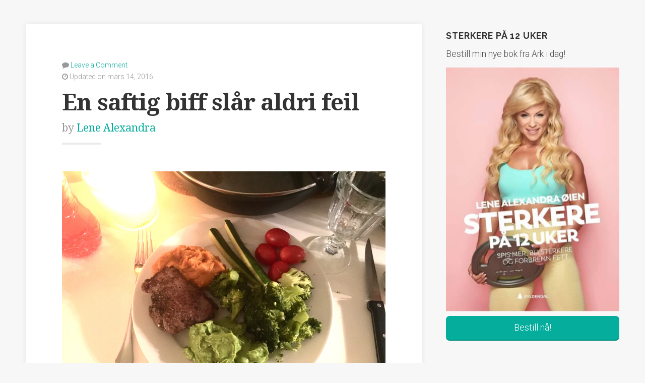

--- FILE ---
content_type: text/html; charset=UTF-8
request_url: http://blog.lenealexandra.com/2016/03/en-saftig-biff-slar-aldri-feil/
body_size: 11025
content:
<!DOCTYPE html>

<html class="no-js" lang="nb-NO" xmlns:fb="https://www.facebook.com/2008/fbml" xmlns:addthis="https://www.addthis.com/help/api-spec" >

<head>

	<meta charset="UTF-8">
	<meta name="viewport" content="width=device-width, initial-scale=1">

	<link rel="profile" href="http://gmpg.org/xfn/11">
	<link rel="pingback" href="http://blog.lenealexandra.com/xmlrpc.php">

	<meta name='robots' content='index, follow, max-image-preview:large, max-snippet:-1, max-video-preview:-1' />

	<!-- This site is optimized with the Yoast SEO plugin v19.9 - https://yoast.com/wordpress/plugins/seo/ -->
	<title>En saftig biff slår aldri feil - Lene Alexandra</title>
	<link rel="canonical" href="http://blog.lenealexandra.com/2016/03/en-saftig-biff-slar-aldri-feil/" />
	<meta property="og:locale" content="nb_NO" />
	<meta property="og:type" content="article" />
	<meta property="og:title" content="En saftig biff slår aldri feil - Lene Alexandra" />
	<meta property="og:description" content="Jeg er veldig glad i å lage mat og tro det eller ei så synes jeg det er beroligende å gjøre husarbeid. Men Desverre har det seg sånn at jeg bare har måttet innse at det er en &hellip; Continue reading &quot;En saftig biff slår aldri feil&quot;" />
	<meta property="og:url" content="http://blog.lenealexandra.com/2016/03/en-saftig-biff-slar-aldri-feil/" />
	<meta property="og:site_name" content="Lene Alexandra" />
	<meta property="article:published_time" content="2016-03-16T23:05:45+00:00" />
	<meta property="article:modified_time" content="2016-03-14T20:55:26+00:00" />
	<meta property="og:image" content="http://blog.lenealexandra.com/wp-content/uploads/2016/03/img_2960.jpg" />
	<meta name="author" content="Lene Alexandra" />
	<meta name="twitter:card" content="summary_large_image" />
	<meta name="twitter:creator" content="@lenealexandra" />
	<meta name="twitter:site" content="@lenealexandra" />
	<meta name="twitter:label1" content="Skrevet av" />
	<meta name="twitter:data1" content="Lene Alexandra" />
	<meta name="twitter:label2" content="Ansl. lesetid" />
	<meta name="twitter:data2" content="1 minutt" />
	<script type="application/ld+json" class="yoast-schema-graph">{"@context":"https://schema.org","@graph":[{"@type":"Article","@id":"http://blog.lenealexandra.com/2016/03/en-saftig-biff-slar-aldri-feil/#article","isPartOf":{"@id":"http://blog.lenealexandra.com/2016/03/en-saftig-biff-slar-aldri-feil/"},"author":{"name":"Lene Alexandra","@id":"http://blog.lenealexandra.com/#/schema/person/de7a1e9eeaa8b9e88907b3fca9bfaa56"},"headline":"En saftig biff slår aldri feil","datePublished":"2016-03-16T23:05:45+00:00","dateModified":"2016-03-14T20:55:26+00:00","mainEntityOfPage":{"@id":"http://blog.lenealexandra.com/2016/03/en-saftig-biff-slar-aldri-feil/"},"wordCount":276,"commentCount":0,"publisher":{"@id":"http://blog.lenealexandra.com/#/schema/person/de7a1e9eeaa8b9e88907b3fca9bfaa56"},"image":{"@id":"http://blog.lenealexandra.com/2016/03/en-saftig-biff-slar-aldri-feil/#primaryimage"},"thumbnailUrl":"http://blog.lenealexandra.com/wp-content/uploads/2016/03/img_2960.jpg","articleSection":["Blogg"],"inLanguage":"nb-NO","potentialAction":[{"@type":"CommentAction","name":"Comment","target":["http://blog.lenealexandra.com/2016/03/en-saftig-biff-slar-aldri-feil/#respond"]}]},{"@type":"WebPage","@id":"http://blog.lenealexandra.com/2016/03/en-saftig-biff-slar-aldri-feil/","url":"http://blog.lenealexandra.com/2016/03/en-saftig-biff-slar-aldri-feil/","name":"En saftig biff slår aldri feil - Lene Alexandra","isPartOf":{"@id":"http://blog.lenealexandra.com/#website"},"primaryImageOfPage":{"@id":"http://blog.lenealexandra.com/2016/03/en-saftig-biff-slar-aldri-feil/#primaryimage"},"image":{"@id":"http://blog.lenealexandra.com/2016/03/en-saftig-biff-slar-aldri-feil/#primaryimage"},"thumbnailUrl":"http://blog.lenealexandra.com/wp-content/uploads/2016/03/img_2960.jpg","datePublished":"2016-03-16T23:05:45+00:00","dateModified":"2016-03-14T20:55:26+00:00","breadcrumb":{"@id":"http://blog.lenealexandra.com/2016/03/en-saftig-biff-slar-aldri-feil/#breadcrumb"},"inLanguage":"nb-NO","potentialAction":[{"@type":"ReadAction","target":["http://blog.lenealexandra.com/2016/03/en-saftig-biff-slar-aldri-feil/"]}]},{"@type":"ImageObject","inLanguage":"nb-NO","@id":"http://blog.lenealexandra.com/2016/03/en-saftig-biff-slar-aldri-feil/#primaryimage","url":"http://blog.lenealexandra.com/wp-content/uploads/2016/03/img_2960.jpg","contentUrl":"http://blog.lenealexandra.com/wp-content/uploads/2016/03/img_2960.jpg","width":4032,"height":3024},{"@type":"BreadcrumbList","@id":"http://blog.lenealexandra.com/2016/03/en-saftig-biff-slar-aldri-feil/#breadcrumb","itemListElement":[{"@type":"ListItem","position":1,"name":"Hjem","item":"http://blog.lenealexandra.com/"},{"@type":"ListItem","position":2,"name":"En saftig biff slår aldri feil"}]},{"@type":"WebSite","@id":"http://blog.lenealexandra.com/#website","url":"http://blog.lenealexandra.com/","name":"Lene Alexandra","description":"Frihet og mot til å være deg selv","publisher":{"@id":"http://blog.lenealexandra.com/#/schema/person/de7a1e9eeaa8b9e88907b3fca9bfaa56"},"potentialAction":[{"@type":"SearchAction","target":{"@type":"EntryPoint","urlTemplate":"http://blog.lenealexandra.com/?s={search_term_string}"},"query-input":"required name=search_term_string"}],"inLanguage":"nb-NO"},{"@type":["Person","Organization"],"@id":"http://blog.lenealexandra.com/#/schema/person/de7a1e9eeaa8b9e88907b3fca9bfaa56","name":"Lene Alexandra","image":{"@type":"ImageObject","inLanguage":"nb-NO","@id":"http://blog.lenealexandra.com/#/schema/person/image/","url":"https://blog.lenealexandra.com/wp-content/uploads/2021/03/159285365_470119517461716_6390331227976775551_n-scaled.jpg","contentUrl":"https://blog.lenealexandra.com/wp-content/uploads/2021/03/159285365_470119517461716_6390331227976775551_n-scaled.jpg","width":2048,"height":2560,"caption":"Lene Alexandra"},"logo":{"@id":"http://blog.lenealexandra.com/#/schema/person/image/"},"url":"http://blog.lenealexandra.com/author/lenealexandra/"}]}</script>
	<!-- / Yoast SEO plugin. -->


<link rel='dns-prefetch' href='//maps.googleapis.com' />
<link rel='dns-prefetch' href='//s7.addthis.com' />
<link rel='dns-prefetch' href='//fonts.googleapis.com' />
<script type="text/javascript">
window._wpemojiSettings = {"baseUrl":"https:\/\/s.w.org\/images\/core\/emoji\/14.0.0\/72x72\/","ext":".png","svgUrl":"https:\/\/s.w.org\/images\/core\/emoji\/14.0.0\/svg\/","svgExt":".svg","source":{"concatemoji":"http:\/\/blog.lenealexandra.com\/wp-includes\/js\/wp-emoji-release.min.js?ver=6.1.9"}};
/*! This file is auto-generated */
!function(e,a,t){var n,r,o,i=a.createElement("canvas"),p=i.getContext&&i.getContext("2d");function s(e,t){var a=String.fromCharCode,e=(p.clearRect(0,0,i.width,i.height),p.fillText(a.apply(this,e),0,0),i.toDataURL());return p.clearRect(0,0,i.width,i.height),p.fillText(a.apply(this,t),0,0),e===i.toDataURL()}function c(e){var t=a.createElement("script");t.src=e,t.defer=t.type="text/javascript",a.getElementsByTagName("head")[0].appendChild(t)}for(o=Array("flag","emoji"),t.supports={everything:!0,everythingExceptFlag:!0},r=0;r<o.length;r++)t.supports[o[r]]=function(e){if(p&&p.fillText)switch(p.textBaseline="top",p.font="600 32px Arial",e){case"flag":return s([127987,65039,8205,9895,65039],[127987,65039,8203,9895,65039])?!1:!s([55356,56826,55356,56819],[55356,56826,8203,55356,56819])&&!s([55356,57332,56128,56423,56128,56418,56128,56421,56128,56430,56128,56423,56128,56447],[55356,57332,8203,56128,56423,8203,56128,56418,8203,56128,56421,8203,56128,56430,8203,56128,56423,8203,56128,56447]);case"emoji":return!s([129777,127995,8205,129778,127999],[129777,127995,8203,129778,127999])}return!1}(o[r]),t.supports.everything=t.supports.everything&&t.supports[o[r]],"flag"!==o[r]&&(t.supports.everythingExceptFlag=t.supports.everythingExceptFlag&&t.supports[o[r]]);t.supports.everythingExceptFlag=t.supports.everythingExceptFlag&&!t.supports.flag,t.DOMReady=!1,t.readyCallback=function(){t.DOMReady=!0},t.supports.everything||(n=function(){t.readyCallback()},a.addEventListener?(a.addEventListener("DOMContentLoaded",n,!1),e.addEventListener("load",n,!1)):(e.attachEvent("onload",n),a.attachEvent("onreadystatechange",function(){"complete"===a.readyState&&t.readyCallback()})),(e=t.source||{}).concatemoji?c(e.concatemoji):e.wpemoji&&e.twemoji&&(c(e.twemoji),c(e.wpemoji)))}(window,document,window._wpemojiSettings);
</script>
<style type="text/css">
img.wp-smiley,
img.emoji {
	display: inline !important;
	border: none !important;
	box-shadow: none !important;
	height: 1em !important;
	width: 1em !important;
	margin: 0 0.07em !important;
	vertical-align: -0.1em !important;
	background: none !important;
	padding: 0 !important;
}
</style>
	<link rel='stylesheet' id='wp-block-library-css' href='http://blog.lenealexandra.com/wp-includes/css/dist/block-library/style.min.css?ver=6.1.9' type='text/css' media='all' />
<link rel='stylesheet' id='classic-theme-styles-css' href='http://blog.lenealexandra.com/wp-includes/css/classic-themes.min.css?ver=1' type='text/css' media='all' />
<style id='global-styles-inline-css' type='text/css'>
body{--wp--preset--color--black: #000000;--wp--preset--color--cyan-bluish-gray: #abb8c3;--wp--preset--color--white: #ffffff;--wp--preset--color--pale-pink: #f78da7;--wp--preset--color--vivid-red: #cf2e2e;--wp--preset--color--luminous-vivid-orange: #ff6900;--wp--preset--color--luminous-vivid-amber: #fcb900;--wp--preset--color--light-green-cyan: #7bdcb5;--wp--preset--color--vivid-green-cyan: #00d084;--wp--preset--color--pale-cyan-blue: #8ed1fc;--wp--preset--color--vivid-cyan-blue: #0693e3;--wp--preset--color--vivid-purple: #9b51e0;--wp--preset--gradient--vivid-cyan-blue-to-vivid-purple: linear-gradient(135deg,rgba(6,147,227,1) 0%,rgb(155,81,224) 100%);--wp--preset--gradient--light-green-cyan-to-vivid-green-cyan: linear-gradient(135deg,rgb(122,220,180) 0%,rgb(0,208,130) 100%);--wp--preset--gradient--luminous-vivid-amber-to-luminous-vivid-orange: linear-gradient(135deg,rgba(252,185,0,1) 0%,rgba(255,105,0,1) 100%);--wp--preset--gradient--luminous-vivid-orange-to-vivid-red: linear-gradient(135deg,rgba(255,105,0,1) 0%,rgb(207,46,46) 100%);--wp--preset--gradient--very-light-gray-to-cyan-bluish-gray: linear-gradient(135deg,rgb(238,238,238) 0%,rgb(169,184,195) 100%);--wp--preset--gradient--cool-to-warm-spectrum: linear-gradient(135deg,rgb(74,234,220) 0%,rgb(151,120,209) 20%,rgb(207,42,186) 40%,rgb(238,44,130) 60%,rgb(251,105,98) 80%,rgb(254,248,76) 100%);--wp--preset--gradient--blush-light-purple: linear-gradient(135deg,rgb(255,206,236) 0%,rgb(152,150,240) 100%);--wp--preset--gradient--blush-bordeaux: linear-gradient(135deg,rgb(254,205,165) 0%,rgb(254,45,45) 50%,rgb(107,0,62) 100%);--wp--preset--gradient--luminous-dusk: linear-gradient(135deg,rgb(255,203,112) 0%,rgb(199,81,192) 50%,rgb(65,88,208) 100%);--wp--preset--gradient--pale-ocean: linear-gradient(135deg,rgb(255,245,203) 0%,rgb(182,227,212) 50%,rgb(51,167,181) 100%);--wp--preset--gradient--electric-grass: linear-gradient(135deg,rgb(202,248,128) 0%,rgb(113,206,126) 100%);--wp--preset--gradient--midnight: linear-gradient(135deg,rgb(2,3,129) 0%,rgb(40,116,252) 100%);--wp--preset--duotone--dark-grayscale: url('#wp-duotone-dark-grayscale');--wp--preset--duotone--grayscale: url('#wp-duotone-grayscale');--wp--preset--duotone--purple-yellow: url('#wp-duotone-purple-yellow');--wp--preset--duotone--blue-red: url('#wp-duotone-blue-red');--wp--preset--duotone--midnight: url('#wp-duotone-midnight');--wp--preset--duotone--magenta-yellow: url('#wp-duotone-magenta-yellow');--wp--preset--duotone--purple-green: url('#wp-duotone-purple-green');--wp--preset--duotone--blue-orange: url('#wp-duotone-blue-orange');--wp--preset--font-size--small: 13px;--wp--preset--font-size--medium: 20px;--wp--preset--font-size--large: 36px;--wp--preset--font-size--x-large: 42px;--wp--preset--spacing--20: 0.44rem;--wp--preset--spacing--30: 0.67rem;--wp--preset--spacing--40: 1rem;--wp--preset--spacing--50: 1.5rem;--wp--preset--spacing--60: 2.25rem;--wp--preset--spacing--70: 3.38rem;--wp--preset--spacing--80: 5.06rem;}:where(.is-layout-flex){gap: 0.5em;}body .is-layout-flow > .alignleft{float: left;margin-inline-start: 0;margin-inline-end: 2em;}body .is-layout-flow > .alignright{float: right;margin-inline-start: 2em;margin-inline-end: 0;}body .is-layout-flow > .aligncenter{margin-left: auto !important;margin-right: auto !important;}body .is-layout-constrained > .alignleft{float: left;margin-inline-start: 0;margin-inline-end: 2em;}body .is-layout-constrained > .alignright{float: right;margin-inline-start: 2em;margin-inline-end: 0;}body .is-layout-constrained > .aligncenter{margin-left: auto !important;margin-right: auto !important;}body .is-layout-constrained > :where(:not(.alignleft):not(.alignright):not(.alignfull)){max-width: var(--wp--style--global--content-size);margin-left: auto !important;margin-right: auto !important;}body .is-layout-constrained > .alignwide{max-width: var(--wp--style--global--wide-size);}body .is-layout-flex{display: flex;}body .is-layout-flex{flex-wrap: wrap;align-items: center;}body .is-layout-flex > *{margin: 0;}:where(.wp-block-columns.is-layout-flex){gap: 2em;}.has-black-color{color: var(--wp--preset--color--black) !important;}.has-cyan-bluish-gray-color{color: var(--wp--preset--color--cyan-bluish-gray) !important;}.has-white-color{color: var(--wp--preset--color--white) !important;}.has-pale-pink-color{color: var(--wp--preset--color--pale-pink) !important;}.has-vivid-red-color{color: var(--wp--preset--color--vivid-red) !important;}.has-luminous-vivid-orange-color{color: var(--wp--preset--color--luminous-vivid-orange) !important;}.has-luminous-vivid-amber-color{color: var(--wp--preset--color--luminous-vivid-amber) !important;}.has-light-green-cyan-color{color: var(--wp--preset--color--light-green-cyan) !important;}.has-vivid-green-cyan-color{color: var(--wp--preset--color--vivid-green-cyan) !important;}.has-pale-cyan-blue-color{color: var(--wp--preset--color--pale-cyan-blue) !important;}.has-vivid-cyan-blue-color{color: var(--wp--preset--color--vivid-cyan-blue) !important;}.has-vivid-purple-color{color: var(--wp--preset--color--vivid-purple) !important;}.has-black-background-color{background-color: var(--wp--preset--color--black) !important;}.has-cyan-bluish-gray-background-color{background-color: var(--wp--preset--color--cyan-bluish-gray) !important;}.has-white-background-color{background-color: var(--wp--preset--color--white) !important;}.has-pale-pink-background-color{background-color: var(--wp--preset--color--pale-pink) !important;}.has-vivid-red-background-color{background-color: var(--wp--preset--color--vivid-red) !important;}.has-luminous-vivid-orange-background-color{background-color: var(--wp--preset--color--luminous-vivid-orange) !important;}.has-luminous-vivid-amber-background-color{background-color: var(--wp--preset--color--luminous-vivid-amber) !important;}.has-light-green-cyan-background-color{background-color: var(--wp--preset--color--light-green-cyan) !important;}.has-vivid-green-cyan-background-color{background-color: var(--wp--preset--color--vivid-green-cyan) !important;}.has-pale-cyan-blue-background-color{background-color: var(--wp--preset--color--pale-cyan-blue) !important;}.has-vivid-cyan-blue-background-color{background-color: var(--wp--preset--color--vivid-cyan-blue) !important;}.has-vivid-purple-background-color{background-color: var(--wp--preset--color--vivid-purple) !important;}.has-black-border-color{border-color: var(--wp--preset--color--black) !important;}.has-cyan-bluish-gray-border-color{border-color: var(--wp--preset--color--cyan-bluish-gray) !important;}.has-white-border-color{border-color: var(--wp--preset--color--white) !important;}.has-pale-pink-border-color{border-color: var(--wp--preset--color--pale-pink) !important;}.has-vivid-red-border-color{border-color: var(--wp--preset--color--vivid-red) !important;}.has-luminous-vivid-orange-border-color{border-color: var(--wp--preset--color--luminous-vivid-orange) !important;}.has-luminous-vivid-amber-border-color{border-color: var(--wp--preset--color--luminous-vivid-amber) !important;}.has-light-green-cyan-border-color{border-color: var(--wp--preset--color--light-green-cyan) !important;}.has-vivid-green-cyan-border-color{border-color: var(--wp--preset--color--vivid-green-cyan) !important;}.has-pale-cyan-blue-border-color{border-color: var(--wp--preset--color--pale-cyan-blue) !important;}.has-vivid-cyan-blue-border-color{border-color: var(--wp--preset--color--vivid-cyan-blue) !important;}.has-vivid-purple-border-color{border-color: var(--wp--preset--color--vivid-purple) !important;}.has-vivid-cyan-blue-to-vivid-purple-gradient-background{background: var(--wp--preset--gradient--vivid-cyan-blue-to-vivid-purple) !important;}.has-light-green-cyan-to-vivid-green-cyan-gradient-background{background: var(--wp--preset--gradient--light-green-cyan-to-vivid-green-cyan) !important;}.has-luminous-vivid-amber-to-luminous-vivid-orange-gradient-background{background: var(--wp--preset--gradient--luminous-vivid-amber-to-luminous-vivid-orange) !important;}.has-luminous-vivid-orange-to-vivid-red-gradient-background{background: var(--wp--preset--gradient--luminous-vivid-orange-to-vivid-red) !important;}.has-very-light-gray-to-cyan-bluish-gray-gradient-background{background: var(--wp--preset--gradient--very-light-gray-to-cyan-bluish-gray) !important;}.has-cool-to-warm-spectrum-gradient-background{background: var(--wp--preset--gradient--cool-to-warm-spectrum) !important;}.has-blush-light-purple-gradient-background{background: var(--wp--preset--gradient--blush-light-purple) !important;}.has-blush-bordeaux-gradient-background{background: var(--wp--preset--gradient--blush-bordeaux) !important;}.has-luminous-dusk-gradient-background{background: var(--wp--preset--gradient--luminous-dusk) !important;}.has-pale-ocean-gradient-background{background: var(--wp--preset--gradient--pale-ocean) !important;}.has-electric-grass-gradient-background{background: var(--wp--preset--gradient--electric-grass) !important;}.has-midnight-gradient-background{background: var(--wp--preset--gradient--midnight) !important;}.has-small-font-size{font-size: var(--wp--preset--font-size--small) !important;}.has-medium-font-size{font-size: var(--wp--preset--font-size--medium) !important;}.has-large-font-size{font-size: var(--wp--preset--font-size--large) !important;}.has-x-large-font-size{font-size: var(--wp--preset--font-size--x-large) !important;}
.wp-block-navigation a:where(:not(.wp-element-button)){color: inherit;}
:where(.wp-block-columns.is-layout-flex){gap: 2em;}
.wp-block-pullquote{font-size: 1.5em;line-height: 1.6;}
</style>
<link rel='stylesheet' id='parent-style-css' href='http://blog.lenealexandra.com/wp-content/themes/swell-lite/style.css?ver=6.1.9' type='text/css' media='all' />
<link rel='stylesheet' id='swell-lite-style-css' href='http://blog.lenealexandra.com/wp-content/themes/swell-lene/style.css?ver=6.1.9' type='text/css' media='all' />
<link rel='stylesheet' id='swell-lite-style-mobile-css' href='http://blog.lenealexandra.com/wp-content/themes/swell-lite/css/style-mobile.css?ver=1.0' type='text/css' media='all' />
<link rel='stylesheet' id='font-awesome-css' href='http://blog.lenealexandra.com/wp-content/themes/swell-lite/css/font-awesome.css?ver=1.0' type='text/css' media='all' />
<link rel='stylesheet' id='swell-fonts-css' href='//fonts.googleapis.com/css?family=Raleway%3A400%2C200%2C300%2C800%2C700%2C500%2C600%2C900%2C100%7CRoboto%3A400%2C100italic%2C100%2C300%2C300italic%2C400italic%2C500%2C500italic%2C700%2C700italic%2C900%2C900italic%7COpen+Sans%3A400%2C300%2C600%2C700%2C800%2C800italic%2C700italic%2C600italic%2C400italic%2C300italic%7CMontserrat%3A400%2C700%7CDroid+Serif%3A400%2C400italic%2C700%2C700italic&#038;subset=latin%2Clatin-ext&#038;ver=1.0' type='text/css' media='all' />
<link rel='stylesheet' id='video-js-css' href='http://blog.lenealexandra.com/wp-content/plugins/video-embed-thumbnail-generator/video-js/v7/video-js.min.css?ver=7.17.0' type='text/css' media='all' />
<link rel='stylesheet' id='video-js-kg-skin-css' href='http://blog.lenealexandra.com/wp-content/plugins/video-embed-thumbnail-generator/video-js/v7/kg-video-js-skin.css?ver=4.7.4b' type='text/css' media='all' />
<link rel='stylesheet' id='kgvid_video_styles-css' href='http://blog.lenealexandra.com/wp-content/plugins/video-embed-thumbnail-generator/css/kgvid_styles.css?ver=4.7.4b' type='text/css' media='all' />
<link rel='stylesheet' id='addthis_all_pages-css' href='http://blog.lenealexandra.com/wp-content/plugins/addthis/frontend/build/addthis_wordpress_public.min.css?ver=6.1.9' type='text/css' media='all' />
<script type='text/javascript' src='http://blog.lenealexandra.com/wp-includes/js/jquery/jquery.min.js?ver=3.6.1' id='jquery-core-js'></script>
<script type='text/javascript' src='http://blog.lenealexandra.com/wp-includes/js/jquery/jquery-migrate.min.js?ver=3.3.2' id='jquery-migrate-js'></script>
<script type='text/javascript' src='http://blog.lenealexandra.com/wp-content/themes/swell-lite/js/jquery.fitvids.js?ver=20130729' id='swell-lite-fitvids-js'></script>
<script type='text/javascript' src='http://blog.lenealexandra.com/wp-content/themes/swell-lite/js/hoverIntent.js?ver=20130729' id='swell-lite-hover-js'></script>
<script type='text/javascript' src='http://blog.lenealexandra.com/wp-content/themes/swell-lite/js/superfish.js?ver=20130729' id='swell-lite-superfish-js'></script>
<script type='text/javascript' src='http://blog.lenealexandra.com/wp-admin/admin-ajax.php?action=addthis_global_options_settings&#038;ver=6.1.9' id='addthis_global_options-js'></script>
<script type='text/javascript' src='https://s7.addthis.com/js/300/addthis_widget.js?ver=6.1.9#pubid=ra-5554e09d4f14a860' id='addthis_widget-js'></script>
<link rel='shortlink' href='http://blog.lenealexandra.com/?p=7923' />
<link rel="alternate" type="application/json+oembed" href="http://blog.lenealexandra.com/wp-json/oembed/1.0/embed?url=http%3A%2F%2Fblog.lenealexandra.com%2F2016%2F03%2Fen-saftig-biff-slar-aldri-feil%2F" />
<link rel="alternate" type="text/xml+oembed" href="http://blog.lenealexandra.com/wp-json/oembed/1.0/embed?url=http%3A%2F%2Fblog.lenealexandra.com%2F2016%2F03%2Fen-saftig-biff-slar-aldri-feil%2F&#038;format=xml" />
<style type="text/css" id="custom-background-css">
body.custom-background { background-color: #f7f7f7; }
</style>
	<link rel="icon" href="http://blog.lenealexandra.com/wp-content/uploads/2019/09/cropped-Logo-LA-Lifestyle-03-1-32x32.png" sizes="32x32" />
<link rel="icon" href="http://blog.lenealexandra.com/wp-content/uploads/2019/09/cropped-Logo-LA-Lifestyle-03-1-192x192.png" sizes="192x192" />
<link rel="apple-touch-icon" href="http://blog.lenealexandra.com/wp-content/uploads/2019/09/cropped-Logo-LA-Lifestyle-03-1-180x180.png" />
<meta name="msapplication-TileImage" content="http://blog.lenealexandra.com/wp-content/uploads/2019/09/cropped-Logo-LA-Lifestyle-03-1-270x270.png" />
		<style type="text/css" id="wp-custom-css">
			.non-active{
	display: none !important;
}		</style>
		
</head>

<body class="post-template-default single single-post postid-7923 single-format-standard custom-background swell-singular swell-sidebar-active swell-relative-text">

<svg xmlns="http://www.w3.org/2000/svg" viewBox="0 0 0 0" width="0" height="0" focusable="false" role="none" style="visibility: hidden; position: absolute; left: -9999px; overflow: hidden;" ><defs><filter id="wp-duotone-dark-grayscale"><feColorMatrix color-interpolation-filters="sRGB" type="matrix" values=" .299 .587 .114 0 0 .299 .587 .114 0 0 .299 .587 .114 0 0 .299 .587 .114 0 0 " /><feComponentTransfer color-interpolation-filters="sRGB" ><feFuncR type="table" tableValues="0 0.49803921568627" /><feFuncG type="table" tableValues="0 0.49803921568627" /><feFuncB type="table" tableValues="0 0.49803921568627" /><feFuncA type="table" tableValues="1 1" /></feComponentTransfer><feComposite in2="SourceGraphic" operator="in" /></filter></defs></svg><svg xmlns="http://www.w3.org/2000/svg" viewBox="0 0 0 0" width="0" height="0" focusable="false" role="none" style="visibility: hidden; position: absolute; left: -9999px; overflow: hidden;" ><defs><filter id="wp-duotone-grayscale"><feColorMatrix color-interpolation-filters="sRGB" type="matrix" values=" .299 .587 .114 0 0 .299 .587 .114 0 0 .299 .587 .114 0 0 .299 .587 .114 0 0 " /><feComponentTransfer color-interpolation-filters="sRGB" ><feFuncR type="table" tableValues="0 1" /><feFuncG type="table" tableValues="0 1" /><feFuncB type="table" tableValues="0 1" /><feFuncA type="table" tableValues="1 1" /></feComponentTransfer><feComposite in2="SourceGraphic" operator="in" /></filter></defs></svg><svg xmlns="http://www.w3.org/2000/svg" viewBox="0 0 0 0" width="0" height="0" focusable="false" role="none" style="visibility: hidden; position: absolute; left: -9999px; overflow: hidden;" ><defs><filter id="wp-duotone-purple-yellow"><feColorMatrix color-interpolation-filters="sRGB" type="matrix" values=" .299 .587 .114 0 0 .299 .587 .114 0 0 .299 .587 .114 0 0 .299 .587 .114 0 0 " /><feComponentTransfer color-interpolation-filters="sRGB" ><feFuncR type="table" tableValues="0.54901960784314 0.98823529411765" /><feFuncG type="table" tableValues="0 1" /><feFuncB type="table" tableValues="0.71764705882353 0.25490196078431" /><feFuncA type="table" tableValues="1 1" /></feComponentTransfer><feComposite in2="SourceGraphic" operator="in" /></filter></defs></svg><svg xmlns="http://www.w3.org/2000/svg" viewBox="0 0 0 0" width="0" height="0" focusable="false" role="none" style="visibility: hidden; position: absolute; left: -9999px; overflow: hidden;" ><defs><filter id="wp-duotone-blue-red"><feColorMatrix color-interpolation-filters="sRGB" type="matrix" values=" .299 .587 .114 0 0 .299 .587 .114 0 0 .299 .587 .114 0 0 .299 .587 .114 0 0 " /><feComponentTransfer color-interpolation-filters="sRGB" ><feFuncR type="table" tableValues="0 1" /><feFuncG type="table" tableValues="0 0.27843137254902" /><feFuncB type="table" tableValues="0.5921568627451 0.27843137254902" /><feFuncA type="table" tableValues="1 1" /></feComponentTransfer><feComposite in2="SourceGraphic" operator="in" /></filter></defs></svg><svg xmlns="http://www.w3.org/2000/svg" viewBox="0 0 0 0" width="0" height="0" focusable="false" role="none" style="visibility: hidden; position: absolute; left: -9999px; overflow: hidden;" ><defs><filter id="wp-duotone-midnight"><feColorMatrix color-interpolation-filters="sRGB" type="matrix" values=" .299 .587 .114 0 0 .299 .587 .114 0 0 .299 .587 .114 0 0 .299 .587 .114 0 0 " /><feComponentTransfer color-interpolation-filters="sRGB" ><feFuncR type="table" tableValues="0 0" /><feFuncG type="table" tableValues="0 0.64705882352941" /><feFuncB type="table" tableValues="0 1" /><feFuncA type="table" tableValues="1 1" /></feComponentTransfer><feComposite in2="SourceGraphic" operator="in" /></filter></defs></svg><svg xmlns="http://www.w3.org/2000/svg" viewBox="0 0 0 0" width="0" height="0" focusable="false" role="none" style="visibility: hidden; position: absolute; left: -9999px; overflow: hidden;" ><defs><filter id="wp-duotone-magenta-yellow"><feColorMatrix color-interpolation-filters="sRGB" type="matrix" values=" .299 .587 .114 0 0 .299 .587 .114 0 0 .299 .587 .114 0 0 .299 .587 .114 0 0 " /><feComponentTransfer color-interpolation-filters="sRGB" ><feFuncR type="table" tableValues="0.78039215686275 1" /><feFuncG type="table" tableValues="0 0.94901960784314" /><feFuncB type="table" tableValues="0.35294117647059 0.47058823529412" /><feFuncA type="table" tableValues="1 1" /></feComponentTransfer><feComposite in2="SourceGraphic" operator="in" /></filter></defs></svg><svg xmlns="http://www.w3.org/2000/svg" viewBox="0 0 0 0" width="0" height="0" focusable="false" role="none" style="visibility: hidden; position: absolute; left: -9999px; overflow: hidden;" ><defs><filter id="wp-duotone-purple-green"><feColorMatrix color-interpolation-filters="sRGB" type="matrix" values=" .299 .587 .114 0 0 .299 .587 .114 0 0 .299 .587 .114 0 0 .299 .587 .114 0 0 " /><feComponentTransfer color-interpolation-filters="sRGB" ><feFuncR type="table" tableValues="0.65098039215686 0.40392156862745" /><feFuncG type="table" tableValues="0 1" /><feFuncB type="table" tableValues="0.44705882352941 0.4" /><feFuncA type="table" tableValues="1 1" /></feComponentTransfer><feComposite in2="SourceGraphic" operator="in" /></filter></defs></svg><svg xmlns="http://www.w3.org/2000/svg" viewBox="0 0 0 0" width="0" height="0" focusable="false" role="none" style="visibility: hidden; position: absolute; left: -9999px; overflow: hidden;" ><defs><filter id="wp-duotone-blue-orange"><feColorMatrix color-interpolation-filters="sRGB" type="matrix" values=" .299 .587 .114 0 0 .299 .587 .114 0 0 .299 .587 .114 0 0 .299 .587 .114 0 0 " /><feComponentTransfer color-interpolation-filters="sRGB" ><feFuncR type="table" tableValues="0.098039215686275 1" /><feFuncG type="table" tableValues="0 0.66274509803922" /><feFuncB type="table" tableValues="0.84705882352941 0.41960784313725" /><feFuncA type="table" tableValues="1 1" /></feComponentTransfer><feComposite in2="SourceGraphic" operator="in" /></filter></defs></svg>
<!-- BEGIN #wrapper -->
<div id="wrapper">

<!-- BEGIN .container -->
<div class="container">


<!-- BEGIN #header -->
<div id="header">

	
		<div id="custom-header" class="non-active">

			

	<h1 id="logo" class="vertical-center ">
		<a href="http://blog.lenealexandra.com/">
			<img src="http://blog.lenealexandra.com/wp-content/uploads/2019/09/Logo-LA-Lifestyle-02png.jpg" alt="" />
			<span class="logo-text">Lene Alexandra</span>
		</a>
	</h1>


		</div>

	
<!-- END #header -->
</div>



<!-- BEGIN .post class -->
<div class="post-7923 post type-post status-publish format-standard hentry category-blogg" id="post-7923">

	
	<!-- BEGIN .row -->
	<div class="row">

		<!-- BEGIN .content -->
		<div class="content">

		
			<!-- BEGIN .eleven columns -->
			<div class="eleven columns">

				<!-- BEGIN .postarea -->
				<div class="postarea">

					

<!-- BEGIN .post-holder -->
<div class="post-holder shadow radius-full">

	
	<!-- BEGIN .article -->
	<div class="article">

		
							<div class="post-date">
					<p><i class="fa fa-comment"></i> <a href="http://blog.lenealexandra.com/2016/03/en-saftig-biff-slar-aldri-feil/#comments">Leave a Comment</a></p>
					<p><i class="fa fa-clock-o"></i>
													Updated on mars 14, 2016											</p>
				</div>
			
			<h1 class="headline">En saftig biff slår aldri feil</h1>

							<div class="post-author">
					<p>by <a href="http://blog.lenealexandra.com/author/lenealexandra/" title="Innlegg av Lene Alexandra" rel="author">Lene Alexandra</a></p>
				</div>
				<span class="divider-small"></span>
						
		
		<div class="at-above-post addthis_tool" data-url="http://blog.lenealexandra.com/2016/03/en-saftig-biff-slar-aldri-feil/"></div><p><a href="http://blog.lenealexandra.com/wp-content/uploads/2016/03/img_2960.jpg"><img decoding="async" src="http://blog.lenealexandra.com/wp-content/uploads/2016/03/img_2960.jpg" alt="" /></a><br />
Jeg er veldig glad i å lage mat og tro det eller ei så synes jeg det er beroligende å gjøre husarbeid. Men Desverre har det seg sånn at jeg bare har måttet innse at det er en karrierekvinne jeg har blitt, så jeg sverger til vaskehjelp. LA Lifestyle er min lidenskap og den kommer foran ALT! Ja, du hørte riktig! ALT! Mine kunder er min forlengede familie. Glem barn og giftermål! Det er sekundært for meg. I karrieren får jeg hvertfall igjen for hardt arbeid og det er mye enklere for meg å forholde meg til en kjærlighet. Det er mye mindre risiko å gå all inn når jeg setter meg mål i jobb eller idrett føler jeg.</p>
<p>De seneste årene har jeg for alvor lært meg selv og kjenne og akseptert meg selv som jeg er. Jeg er langt ifra perfekt, men jeg er god på mange ting. Veien til mitt hjerte er gjennom jobben. Jeg jobber så mye at jeg knapt har tid til å ha noe liv utenom. Og jeg ønsker ikke ha det på noen annen måte. Det er selvvalgt. Jeg elsker jobben min som handler om å inspirere og pushe andre mennesker til å bli en sterkere utgave av seg selv. Det gir meg enormt mye.  Jeg elsker mennesker som kan gjøre meg bedre så jeg når mine mål. Selvutvikling er en av mine viktigste verdier.<br />
Vel, når jeg først står på kjøkkenet koser jeg meg og en saftig biff med søtpotetpure og guacumole slår aldri feil:) Mmmmm..</p>
<!-- AddThis Advanced Settings above via filter on the_content --><!-- AddThis Advanced Settings below via filter on the_content --><!-- AddThis Advanced Settings generic via filter on the_content --><!-- AddThis Share Buttons above via filter on the_content --><!-- AddThis Share Buttons below via filter on the_content --><div class="at-below-post addthis_tool" data-url="http://blog.lenealexandra.com/2016/03/en-saftig-biff-slar-aldri-feil/"></div><!-- AddThis Share Buttons generic via filter on the_content -->
		
		
		<!-- BEGIN .post-meta -->
		<div class="post-meta">

			<p><i class="fa fa-bars"></i> Category: <a href="http://blog.lenealexandra.com/category/blogg/" rel="category tag">Blogg</a></p>

		<!-- END .post-meta -->
		</div>

		<!-- BEGIN .post-navigation -->
		<div class="post-navigation">
			<div class="previous-post">&larr; <a href="http://blog.lenealexandra.com/2016/03/jeg-kan-dra-til-bora-bora-na-men-vil-jeg/" rel="prev">Jeg kan dra til Bora bora nå, men vil jeg? </a></div>
			<div class="next-post"><a href="http://blog.lenealexandra.com/2016/03/dagens-styrkeokt/" rel="next">Dagens styrkeøkt</a> &rarr;</div>
		<!-- END .post-navigation -->
		</div>

	<!-- END .article -->
	</div>

<!-- END .post-holder -->
</div>

	<div id="comments" class="shadow radius-full">

	
	
	
		<div id="respond" class="comment-respond">
		<h3 id="reply-title" class="comment-reply-title">Legg igjen en kommentar <small><a rel="nofollow" id="cancel-comment-reply-link" href="/2016/03/en-saftig-biff-slar-aldri-feil/#respond" style="display:none;">Avbryt svar</a></small></h3><form action="http://blog.lenealexandra.com/wp-comments-post.php" method="post" id="commentform" class="comment-form" novalidate><p class="comment-notes"><span id="email-notes">Din e-postadresse vil ikke bli publisert.</span> <span class="required-field-message">Obligatoriske felt er merket med <span class="required">*</span></span></p><p class="comment-form-comment"><label for="comment">Kommentar <span class="required">*</span></label> <textarea id="comment" name="comment" cols="45" rows="8" maxlength="65525" required></textarea></p><p class="comment-form-author"><label for="author">Navn</label> <input id="author" name="author" type="text" value="" size="30" maxlength="245" autocomplete="name" /></p>
<p class="comment-form-email"><label for="email">E-post</label> <input id="email" name="email" type="email" value="" size="30" maxlength="100" aria-describedby="email-notes" autocomplete="email" /></p>
<p class="comment-form-url"><label for="url">Nettsted</label> <input id="url" name="url" type="url" value="" size="30" maxlength="200" autocomplete="url" /></p>
<p class="comment-form-cookies-consent"><input id="wp-comment-cookies-consent" name="wp-comment-cookies-consent" type="checkbox" value="yes" /> <label for="wp-comment-cookies-consent">Lagre mitt navn, e-post og nettside i denne nettleseren for neste gang jeg kommenterer.</label></p>
<p class="form-submit"><input name="submit" type="submit" id="submit" class="submit" value="Publiser kommentar" /> <input type='hidden' name='comment_post_ID' value='7923' id='comment_post_ID' />
<input type='hidden' name='comment_parent' id='comment_parent' value='0' />
</p><p style="display: none;"><input type="hidden" id="akismet_comment_nonce" name="akismet_comment_nonce" value="070b06d040" /></p><p style="display: none !important;"><label>&#916;<textarea name="ak_hp_textarea" cols="45" rows="8" maxlength="100"></textarea></label><input type="hidden" id="ak_js_1" name="ak_js" value="162"/><script>document.getElementById( "ak_js_1" ).setAttribute( "value", ( new Date() ).getTime() );</script></p></form>	</div><!-- #respond -->
	
</div><!-- #comments -->

<div class="clear"></div>


				<!-- END .postarea -->
				</div>

			<!-- END .eleven columns -->
			</div>

			<!-- BEGIN .five columns -->
			<div class="five columns">

				

	<div class="sidebar">
		<div id="custom_html-3" class="widget_text widget widget_custom_html"><h6 class="title">Sterkere på 12 uker</h6><div class="textwidget custom-html-widget"><p>Bestill min nye bok fra Ark i dag!</p>

<a href="https://www.ark.no/boker/Lene-Alexandra-Oien-Sterkere-pa-12-uker-9788205535138"><img src="http://blog.lenealexandra.com/wp-content/uploads/2020/12/bok-sterkere-paa-12-uker.jpg" alt="Bokomslag for Sterkere på 12 uker"></a>

<a href="https://www.ark.no/boker/Lene-Alexandra-Oien-Sterkere-pa-12-uker-9788205535138" class="sidebar-button">Bestill nå!</a></div></div><div id="nav_menu-3" class="widget widget_nav_menu"><h6 class="title">Sosiale medier</h6><div class="menu-sosiale-medier-container"><ul id="menu-sosiale-medier" class="menu"><li id="menu-item-10540" class="menu-item menu-item-type-custom menu-item-object-custom menu-item-10540"><a href="https://www.youtube.com/user/MsLeneAlexandra">Youtube</a></li>
<li id="menu-item-5033" class="menu-item menu-item-type-custom menu-item-object-custom menu-item-5033"><a href="https://www.facebook.com/TeamLALifestyle/">Facebook</a></li>
<li id="menu-item-5034" class="menu-item menu-item-type-custom menu-item-object-custom menu-item-5034"><a href="https://instagram.com/lenealexandra/">Instagram</a></li>
<li id="menu-item-5032" class="menu-item menu-item-type-custom menu-item-object-custom menu-item-5032"><a href="https://twitter.com/lenealexandra">Twitter</a></li>
</ul></div></div><div id="search-3" class="widget widget_search"><h6 class="title">Søk</h6>
<form method="get" id="searchform" class="clearfix" action="http://blog.lenealexandra.com/" role="search">
	<label for="s" class="assistive-text">Search</label>
	<input type="text" class="field" name="s" value="" id="s" placeholder="Search &hellip;" />
	<input type="submit" class="submit" name="submit" id="searchsubmit" value="Go" />
</form>
</div><div id="calendar-3" class="widget widget_calendar"><div id="calendar_wrap" class="calendar_wrap"><table id="wp-calendar" class="wp-calendar-table">
	<caption>mars 2016</caption>
	<thead>
	<tr>
		<th scope="col" title="mandag">M</th>
		<th scope="col" title="tirsdag">T</th>
		<th scope="col" title="onsdag">O</th>
		<th scope="col" title="torsdag">T</th>
		<th scope="col" title="fredag">F</th>
		<th scope="col" title="lørdag">L</th>
		<th scope="col" title="søndag">S</th>
	</tr>
	</thead>
	<tbody>
	<tr>
		<td colspan="1" class="pad">&nbsp;</td><td>1</td><td><a href="http://blog.lenealexandra.com/2016/03/02/" aria-label="Innlegg publisert 2. March 2016">2</a></td><td>3</td><td>4</td><td>5</td><td><a href="http://blog.lenealexandra.com/2016/03/06/" aria-label="Innlegg publisert 6. March 2016">6</a></td>
	</tr>
	<tr>
		<td><a href="http://blog.lenealexandra.com/2016/03/07/" aria-label="Innlegg publisert 7. March 2016">7</a></td><td>8</td><td>9</td><td><a href="http://blog.lenealexandra.com/2016/03/10/" aria-label="Innlegg publisert 10. March 2016">10</a></td><td><a href="http://blog.lenealexandra.com/2016/03/11/" aria-label="Innlegg publisert 11. March 2016">11</a></td><td><a href="http://blog.lenealexandra.com/2016/03/12/" aria-label="Innlegg publisert 12. March 2016">12</a></td><td><a href="http://blog.lenealexandra.com/2016/03/13/" aria-label="Innlegg publisert 13. March 2016">13</a></td>
	</tr>
	<tr>
		<td><a href="http://blog.lenealexandra.com/2016/03/14/" aria-label="Innlegg publisert 14. March 2016">14</a></td><td><a href="http://blog.lenealexandra.com/2016/03/15/" aria-label="Innlegg publisert 15. March 2016">15</a></td><td><a href="http://blog.lenealexandra.com/2016/03/16/" aria-label="Innlegg publisert 16. March 2016">16</a></td><td><a href="http://blog.lenealexandra.com/2016/03/17/" aria-label="Innlegg publisert 17. March 2016">17</a></td><td><a href="http://blog.lenealexandra.com/2016/03/18/" aria-label="Innlegg publisert 18. March 2016">18</a></td><td><a href="http://blog.lenealexandra.com/2016/03/19/" aria-label="Innlegg publisert 19. March 2016">19</a></td><td><a href="http://blog.lenealexandra.com/2016/03/20/" aria-label="Innlegg publisert 20. March 2016">20</a></td>
	</tr>
	<tr>
		<td><a href="http://blog.lenealexandra.com/2016/03/21/" aria-label="Innlegg publisert 21. March 2016">21</a></td><td>22</td><td>23</td><td>24</td><td>25</td><td>26</td><td>27</td>
	</tr>
	<tr>
		<td>28</td><td>29</td><td>30</td><td>31</td>
		<td class="pad" colspan="3">&nbsp;</td>
	</tr>
	</tbody>
	</table><nav aria-label="Forrige og neste måneder" class="wp-calendar-nav">
		<span class="wp-calendar-nav-prev"><a href="http://blog.lenealexandra.com/2016/02/">&laquo; feb</a></span>
		<span class="pad">&nbsp;</span>
		<span class="wp-calendar-nav-next"><a href="http://blog.lenealexandra.com/2016/04/">apr &raquo;</a></span>
	</nav></div></div>	</div>


			<!-- END .five columns -->
			</div>

		
		<!-- END .content -->
		</div>

	<!-- END .row -->
	</div>

<!-- END .post class -->
</div>


<!-- END .container -->
</div>

<!-- BEGIN .footer -->
<div class="footer">

	
	<!-- BEGIN .row -->
	<div class="row">

		<!-- BEGIN .content -->
		<div class="content">

			<!-- BEGIN .footer-widgets -->
			<div class="footer-widgets">

				
		<div id="recent-posts-4" class="widget widget_recent_entries"><div class="footer-widget">
		<h6 class="title">Siste innlegg</h6>
		<ul>
											<li>
					<a href="http://blog.lenealexandra.com/2021/08/vi-er-bra-nok/">Vi er bra nok!</a>
											<span class="post-date">16. august 2021</span>
									</li>
											<li>
					<a href="http://blog.lenealexandra.com/2020/12/et-underlig-ar-et-ar-for-refleksjon-og-utvikling/">ET UNDERLIG ÅR – ET ÅR FOR REFLEKSJON OG UTVIKLING</a>
											<span class="post-date">24. desember 2020</span>
									</li>
											<li>
					<a href="http://blog.lenealexandra.com/2020/12/jeg-hadde-aldri-trodd-jeg-skulle-bli-forfatter-av-to-boker/">JEG HADDE ALDRI TRODD JEG SKULLE BLI FORFATTER AV TO BØKER!</a>
											<span class="post-date">4. desember 2020</span>
									</li>
					</ul>

		</div></div><div id="text-5" class="widget widget_text"><div class="footer-widget">			<div class="textwidget"><img height="0" border="0" width="0" alt="hits" src="http://hits.blogsoft.org/?eid=958" /></div>
		</div></div>
			<!-- END .footer-widgets -->
			</div>

		<!-- END .content -->
		</div>

	<!-- END .row -->
	</div>

	
	<!-- BEGIN .row -->
	<div class="row">

		<!-- BEGIN .footer-information -->
		<div class="footer-information">

			<!-- BEGIN .content -->
			<div class="content">

				<div class="align-left">

					<p class="footer-copyright">Copyright &copy; 2026 &middot; All Rights Reserved &middot; Lene Alexandra</p>

					<p class="footer-credit">Swell Lite from <a href="https://organicthemes.com" target="_blank">Organic Themes</a> &middot; <a href="http://blog.lenealexandra.com/feed/">RSS Feed</a></p>

				</div>

				
			<!-- END .content -->
			</div>

		<!-- END .footer-information -->
		</div>

	<!-- END .row -->
	</div>

<!-- END .footer -->
</div>

<!-- END #wrapper -->
</div>

<script type='text/javascript' src='http://blog.lenealexandra.com/wp-content/plugins/fitvids-for-wordpress/jquery.fitvids.js?ver=1.1' id='fitvids-js'></script>
<script type='text/javascript' src='https://maps.googleapis.com/maps/api/js?v=3.exp&#038;sensor=false&#038;ver=6.1.9' id='google-maps-api-js'></script>
<script type='text/javascript' src='http://blog.lenealexandra.com/wp-content/themes/swell-lene/js/acf-maps.js?ver=0.1' id='acf-maps-js'></script>
<script type='text/javascript' src='http://blog.lenealexandra.com/wp-content/themes/swell-lite/js/jquery.custom.js?ver=20130729' id='swell-lite-custom-js'></script>
<script type='text/javascript' src='http://blog.lenealexandra.com/wp-content/themes/swell-lite/js/navigation.js?ver=20130729' id='swell-navigation-js'></script>
<script type='text/javascript' src='http://blog.lenealexandra.com/wp-includes/js/comment-reply.min.js?ver=6.1.9' id='comment-reply-js'></script>
<script defer type='text/javascript' src='http://blog.lenealexandra.com/wp-content/plugins/akismet/_inc/akismet-frontend.js?ver=1667668259' id='akismet-frontend-js'></script>
		<script type="text/javascript">
		jQuery(document).ready(function () {
			jQuery('body').fitVids();
		});
		</script><script id="ocvars">var ocSiteMeta = {plugins: {"a3e4aa5d9179da09d8af9b6802f861a8": 0,"2c9812363c3c947e61f043af3c9852d0": 0,"b904efd4c2b650207df23db3e5b40c86": 0,"a3fe9dc9824eccbd72b7e5263258ab2c": 1}}</script>        <script type="text/javascript">
            function AI_responsive_widget() {
                jQuery('object.StefanoAI-youtube-responsive').each(function () {
                    jQuery(this).parent('.fluid-width-video-wrapper').removeClass('fluid-width-video-wrapper').removeAttr('style').css('width', '100%').css('display', 'block');
                    jQuery(this).children('.fluid-width-video-wrapper').removeClass('fluid-width-video-wrapper').removeAttr('style').css('width', '100%').css('display', 'block');
                    var width = jQuery(this).parent().innerWidth();
                    var maxwidth = jQuery(this).css('max-width').replace(/px/, '');
                    var pl = parseInt(jQuery(this).parent().css('padding-left').replace(/px/, ''));
                    var pr = parseInt(jQuery(this).parent().css('padding-right').replace(/px/, ''));
                    width = width - pl - pr;
                    if (maxwidth < width) {
                        width = maxwidth;
                    }
                    var ratio = jQuery(this).attr('data-ratio');
                    if (typeof ratio == 'undefined') {
                        ratio = 16 / 9;
                    }
                    jQuery(this).css('width', width + "px");
                    jQuery(this).css('height', width / ratio + "px");
                    jQuery(this).find('iframe').css('width', width + "px");
                    jQuery(this).find('iframe').css('height', width / ratio + "px");
                });
            }
            if (typeof jQuery !== 'undefined') {
                jQuery(document).ready(function () {
                    setTimeout(function () {
                        jQuery("div[data-iframe='StefanoAI-youtube-widget-responsive']").each(function () {
                            var iframe = jQuery("<iframe></iframe>");
                            jQuery.each(this.attributes, function () {
                                if (this.name == 'data-iframe' || this.name == 'data-')
                                    return;
                                iframe.attr(this.name.replace(/^data-/, ''), this.value);
                            });
                            jQuery(iframe).insertAfter(jQuery(this));
                            jQuery(this).remove();
                        });
                                        AI_responsive_widget();
                    }, 50);
                });
                jQuery(window).resize(function () {
                    AI_responsive_widget();
                });
            }
                </script>
        
</body>
</html>


--- FILE ---
content_type: text/javascript
request_url: http://blog.lenealexandra.com/wp-content/plugins/fitvids-for-wordpress/jquery.fitvids.js?ver=1.1
body_size: 1375
content:
/*jshint browser:true */
/*!
 * FitVids 1.1
 *
 * Copyright 2013, Chris Coyier - http://css-tricks.com + Dave Rupert - http://daverupert.com
 * Credit to Thierry Koblentz - http://www.alistapart.com/articles/creating-intrinsic-ratios-for-video/
 * Released under the WTFPL license - http://sam.zoy.org/wtfpl/
 *
 */

;(function( $ ){

    'use strict';

    $.fn.fitVids = function( options ) {
        var settings = {
            customSelector: null,
            ignore: null
        };

        if(!document.getElementById('fit-vids-style')) {
            // appendStyles: https://github.com/toddmotto/fluidvids/blob/master/dist/fluidvids.js
            var head = document.head || document.getElementsByTagName('head')[0];
            var css = '.fluid-width-video-wrapper{width:100%;position:relative;padding:0;}.fluid-width-video-wrapper iframe,.fluid-width-video-wrapper object,.fluid-width-video-wrapper embed {position:absolute;top:0;left:0;width:100%;height:100%;}';
            var div = document.createElement("div");
            div.innerHTML = '<p>x</p><style id="fit-vids-style">' + css + '</style>';
            head.appendChild(div.childNodes[1]);
        }

        if ( options ) {
            $.extend( settings, options );
        }

        return this.each(function(){
            var selectors = [
                'iframe[src*="player.vimeo.com"]',
                'iframe[src*="youtube.com"]',
                'iframe[src*="youtube-nocookie.com"]',
                'iframe[src*="kickstarter.com"][src*="video.html"]',
                'iframe[src*="facebook.com"]',
                'object',
                'embed'
            ];

            if (settings.customSelector) {
                selectors.push(settings.customSelector);
            }

            var ignoreList = '.fitvidsignore';

            if(settings.ignore) {
                ignoreList = ignoreList + ', ' + settings.ignore;
            }

            var $allVideos = $(this).find(selectors.join(','));
            $allVideos = $allVideos.not('object object'); // SwfObj conflict patch
            $allVideos = $allVideos.not(ignoreList); // Disable FitVids on this video.

            $allVideos.each(function(){
                var $this = $(this);
                if($this.parents(ignoreList).length > 0) {
                    return; // Disable FitVids on this video.
                }
                if (this.tagName.toLowerCase() === 'embed' && $this.parent('object').length || $this.parent('.fluid-width-video-wrapper').length) { return; }
                if ((!$this.css('height') && !$this.css('width')) && (isNaN($this.attr('height')) || isNaN($this.attr('width'))))
                {
                    $this.attr('height', 9);
                    $this.attr('width', 16);
                }
                var height = ( this.tagName.toLowerCase() === 'object' || ($this.attr('height') && !isNaN(parseInt($this.attr('height'), 10))) ) ? parseInt($this.attr('height'), 10) : $this.height(),
                    width = !isNaN(parseInt($this.attr('width'), 10)) ? parseInt($this.attr('width'), 10) : $this.width(),
                    aspectRatio = height / width;
                if(!$this.attr('name')){
                    var videoName = 'fitvid' + $.fn.fitVids._count;
                    $this.attr('name', videoName);
                    $.fn.fitVids._count++;
                }
                $this.wrap('<div class="fluid-width-video-wrapper"></div>').parent('.fluid-width-video-wrapper').css('padding-top', (aspectRatio * 100)+'%');
                $this.removeAttr('height').removeAttr('width');
            });
        });
    };

    // Internal counter for unique video names.
    $.fn.fitVids._count = 0;

// Works with either jQuery or Zepto
})( window.jQuery || window.Zepto );